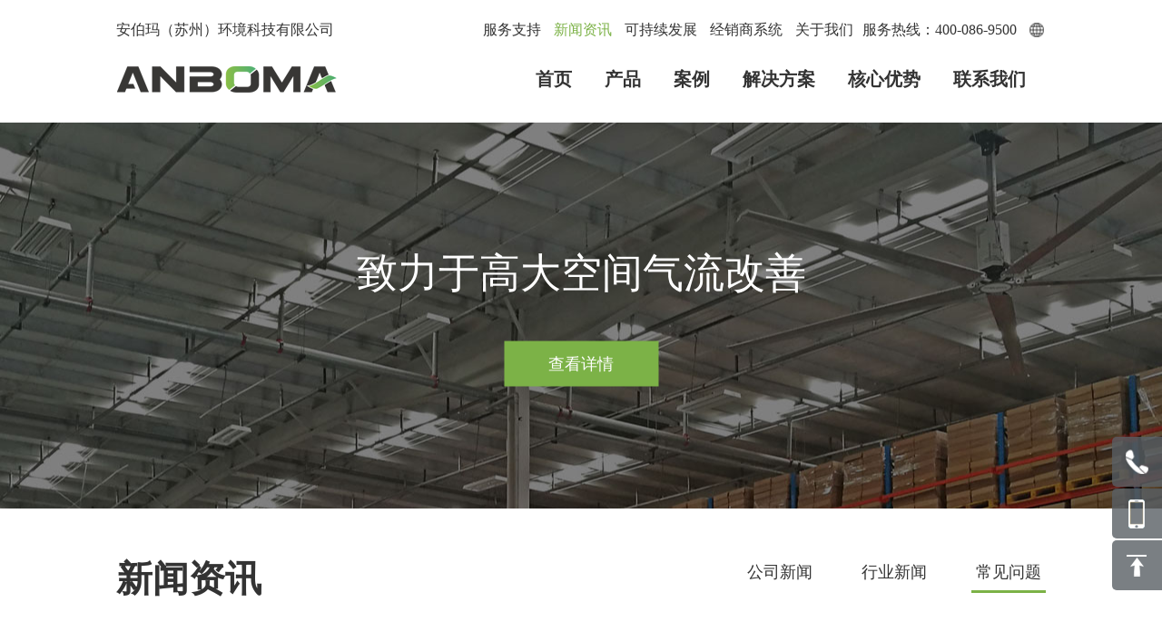

--- FILE ---
content_type: text/html
request_url: https://www.anboma.cn/news/297.html
body_size: 4524
content:
<!DOCTYPE html>
<html>
	<head>
		<meta charset="utf-8" />
		<title>冬天开工业风扇的好处？ - 常见问题 - 安伯玛环境科技</title>
		<meta name="renderer" content="webkit">
		<meta name="x5-fullscreen" content="true">
		<meta name="full-screen" content="yes">
		<meta http-equiv="X-UA-Compatible" content="IE=edge">
		<meta name="viewport" content="width=device-width, initial-scale=1">
		<meta name="keywords" content="大型工业吊扇,大型工业风扇,好处">
		<meta name="description" content="冬天使用工业吊扇的反转作用可以将供暖设备提供的暖气积聚并且返还地面，从而达到均衡环境温度的目的，减少了木碳或者煤炭的燃烧量">
		<link rel="stylesheet" type="text/css" href="//oss.anboma.cn/css/swiper.min.css"/>
		<link rel="stylesheet" type="text/css" href="//oss.anboma.cn/css/base.css"/>
		<link rel="stylesheet" type="text/css" href="//oss.anboma.cn/css/page.css"/>
	</head>
	<body>
		<div class="mHead">
			<div class="mLogo">
				<img src="//oss.anboma.cn/img/logo.png" >
			</div>
			<div class="mNavBtn close">
				<i></i>
				<i></i>
				<i></i>
			</div>
			<div class="clear"></div>
		</div>
		<div class="mNav" id="mNav">
			<div class="mNavBg"></div>
			<div class="mNavBox">
				<ul>
					<li>
						<div class="dt">
							<a href="/">首页</a>
						</div>
					</li>
					<li>
						<div class="dt">
							<a href="/product.html">产品</a>
						</div>
						<div class="dd">
									<a href="/product/mdfans.html">金马系列</a>		<a href="/product/bdfans.html">天鹤系列</a>		<a href="/product/mffans.html">金牛系列</a>		<a href="/product/bffans.html">天狮系列</a>
						</div>
					</li>
					<li>
						<div class="dt">
							<a href="/case.html">案例</a>
						</div>
					</li>
					<li>
						<div class="dt">
							<a href="/solution1.html">解决方案</a>
						</div>
					</li>
					<li>
						<div class="dt">
							<a href="/hvls.html">核心优势</a>
						</div>
					</li>
					<li>
						<div class="dt">
							<a href="/service.html">服务支持</a>
						</div>
					</li>
					<li>
						<div class="dt">
							<a href="/news/">新闻资讯</a>
						</div>
					</li>
					<li>
						<div class="dt">
							<a href="/sustainability.html">可持续发展</a>
						</div>
					</li>
					<li>
						<div class="dt">
							<a href="/partners.html">经销商系统</a>
						</div>
					</li>
					<li>
						<div class="dt">
							<a href="/about.html">关于我们</a>
						</div>
					</li>
					<li>
						<div class="dt">
							<a href="/contact.html">联系我们</a>
						</div>
					</li>
				</ul>
			</div>
		</div>
		<div id="header" class="header">
			<div class="header_top">
				<div class="wrap">
					<div class="header_top_l fl">安伯玛（苏州）环境科技有限公司</div>
					<div class="header_top_r fr">
						<div class="nav fl">
							<a href="/service.html">服务支持</a>
							<a href="/news/" class="on">新闻资讯</a>
							<a href="/sustainability.html">可持续发展</a>
							<a href="/partners.html">经销商系统</a>
							<a href="/about.html">关于我们</a>
						</div>
						<div class="tel fl">
							<span>服务热线：400-086-9500</span>&nbsp;&nbsp;
							<a href=""><img src="//oss.anboma.cn/img/earth.png" ></a>
						</div>
						<div class="clear"></div>
					</div>
					<div class="clear"></div>
				</div>
			</div>
			<div class="header_menu">
				<div class="wrap">
				<div class="fl logo">
					<a href="/"><img src="//oss.anboma.cn/img/logo.png" ></a>
				</div>
				<div class="fr menu">
					<ul>
						<li class="menuItem">
							<a class="menuItemLink" href="/">首页</a>
						</li>
						<li class="menuItem">
							<a class="menuItemLink" href="/product.html">产品</a>
						</li>

						<li class="menuItem">
							<a class="menuItemLink" href="/case.html">案例</a>
						</li>
						<li class="menuItem">
							<a class="menuItemLink" href="/solution1.html">解决方案</a>
						</li>
						<li class="menuItem">
							<a class="menuItemLink" href="/hvls.html">核心优势</a>
						</li>
						<li class="menuItem">
							<a class="menuItemLink class="on"" href="/contact.html">联系我们</a>
						</li>
					</ul>
				</div>
				<div class="clear"></div>
			    </div>
			</div>
		</div>
		<div class="bgPic" style="background-image: url(//oss.anboma.cn/img/page3.jpg);">
			<div class="bgPic-text">
				<div class="bgPic-text1">致力于高大空间气流改善</div>
				<div class="bgPic-text2"></div>
				<div class="bgPic-btn">
					<a href="">查看详情</a>
				</div>
			</div>
		</div>
		<div class="pageImg">
			<a href="">
				<img src="//oss.anboma.cn/img/mnews.jpg" >
			</a>
		</div>
		<div id="news" class="wrap">
			<div class="proD_a">
				<div class="fl title">
					新闻资讯
				</div>
				<div class="fr nav">
					<a href="/news.html">公司新闻</a>
					<a href="/hvls-fans.html">行业新闻</a>
					<a href="/faq.html" class="on">常见问题</a>
				</div>
				<div class="clear"></div>
			</div>
			<div class="newsD_a">
				<div class="newsD_a1">冬天开工业风扇的好处？</div>
				<div class="newsD_a2">发布时间：2019/12/2       浏览量：<script src="/hits.asp?id=297" type="text/javascript"></script></div>
			</div>
			<div class="newsD_b">
				&nbsp; &nbsp; &nbsp; 随着冬天的来临，许多的厂房应该也已经开启了供暖设备，但是由于热气上升冷气下降，这会导致供暖设备提供的暖气积聚到屋顶，给企业带来成本上的损耗，所以这个时候通过<strong><a href="https://www.anboma.cn/" target="_blank">工业吊扇</a></strong>的反转作用可以将供暖设备提供的暖气积聚并且返还地面，从而达到均衡环境温度的目的，减少了木碳或者煤炭的燃烧量。<br />
&nbsp; &nbsp; &nbsp; 其次使用供暖设备或是中央空凋需要紧关门窗，会导致空气流通不畅与空气干燥，这个时候也可以通过工业吊扇的反转作用调节空气的流动，从而全方位、多角度、无死角强化空气循环流通，消除温度分层。<br />
			</div>
			<div class="newsD_c">
				<a class="fl" href="/faq.html"><返回</a>
				<a href='306.html' class="fr">下一篇：为什么好的工业风扇都采用榫卯结构？</a>
				<a href='276.html' class="fr" >上一篇：工业大吊扇铝板清洗会影响质量吗？</a>
			</div>
		</div>
				<div class="foot">
			<div class="wrap">
				<div class="foot_a">
					<div class="fl foot_a1">
						<div class="foot_a1_a">
							<img src="//oss.anboma.cn/img/footLogo.png" >
						</div>
						<div class="foot_a1_b">
							<img src="//oss.anboma.cn/img/wx2.png" >
						</div>
						<div class="foot_a1_c">
							<img src="//oss.anboma.cn/img/tel.png" >
							<em>400-086-9500</em>
						</div>
					</div>
					<div class="fr foot_a2">
						<dl>
							<dt>安伯玛产品</dt>
							<dd>
										<a href="/product/mdfans.html">金马系列</a>		<a href="/product/bdfans.html">天鹤系列</a>		<a href="/product/mffans.html">金牛系列</a>		<a href="/product/bffans.html">天狮系列</a>		<a href="/product/bdlfans.html">白羊系列</a>		<a href="/product/bdtfans.html">巨蟹系列</a>
							</dd>
						</dl>
						<dl>
							<dt>解决方案</dt>
							<dd>
								<a href="/solution1.html" title="工厂车间工业大风扇解决方案">工厂解决方案</a>
								<a href="/solution2.html" title="物流仓库工业大吊扇解决方案">仓库解决方案</a>
								<a href="/solution3.html" title="商业建筑工业大型风扇解决方案">商业解决方案</a>
								<a href="/solution4.html" title="公共场所工业大型吊扇解决方案">畜牧解决方案</a>
								<a href="/solution5.html" title="户外场所节能工业风扇解决方案">户外解决方案</a>
							</dd>
						</dl>
						<dl>
							<dt>核心优势</dt>
							<dd>
								<a href="/hvls.html" title="大型节能吊扇的安全防护功能">安全防护</a>
								<a href="/hvls.html" title="工业超大风扇的均匀气流说明">均匀气流</a>
								<a href="/hvls.html" title="大型节能吊扇的环保节能">节能环保</a>
                                <a href="/hvls.html" title="大型工业吊扇四季使用介绍">全年使用</a>
							</dd>
						</dl>
						<dl>
							<dt>服务支持</dt>
							<dd>
														<a href="/service.html" title="安装服务">安装服务</a>						<a href="/service.html" title="拆机移机">拆机移机</a>						<a href="/service.html" title="维护保养">维护保养</a>						<a href="/service.html" title="故障维修">故障维修</a>						<a href="/service.html" title="产品升级">产品升级</a>						<a href="/service.html" title="客户培训">客户培训</a>
							</dd>
						</dl>
						<dl>
							<dt>新闻资讯</dt>
							<dd>
								<a href="/news.html">公司新闻</a>
								<a href="/hvls-fans.html">行业资讯</a>
								<a href="/faq.html">常见问题</a>
							</dd><br />
                            <dt><a href="/case.html">案例展示</a></dt>
							<dd>
								<a href="/gallery/" title="大型工业风扇项目图库">项目图库</a>
							</dd><br />
                            <dt><a href="/about.html" title="大型工业风扇厂家介绍">关于我们</a></dt>
						</dl>
					</div>
					<div class="clear">
						
					</div>
				</div>
				<div class="foot_b">
					<div class="fl">
						<a href="/sitemap.txt">sitemap</a>
					</div>
					<div class="fr">
                        <a href="/sustainability.html" title="工业风扇厂家的可持续发展">可持续发展</a>
                        <a href="/partners.html" title="大型工业吊扇厂家经销商代理商">经销商系统</a>
                        <a href="/contact.html" title="大型工业吊扇厂家联系方式">联系我们</a>
					</div>
					<div class="clear">
						
					</div>
				</div>
				<div class="foot_c">
					<div class="fl">
						版权所有&nbsp;&nbsp;安伯玛（苏州）环境科技有限公司 &copy; 2024
					</div>
					<div class="fr">
						<a rel="nofollow" href="http://beian.miit.gov.cn/" target="_blank">苏ICP备2020056083号</a>
                        <!--统计-->
<script charset="UTF-8" id="LA_COLLECT" src="//sdk.51.la/js-sdk-pro.min.js"></script>
<script>LA.init({id:"22LXC3pVVlJyzNwZ",ck:"22LXC3pVVlJyzNwZ"})</script>
                        <!-- 百度推送 --> 
                        <script>
                        (function(){
                            var bp = document.createElement('script');
                            var curProtocol = window.location.protocol.split(':')[0];
                            if (curProtocol === 'https') {
                                bp.src = 'https://zz.bdstatic.com/linksubmit/push.js';
                            }
                            else {
                                bp.src = 'http://push.zhanzhang.baidu.com/push.js';
                            }
                            var s = document.getElementsByTagName("script")[0];
                            s.parentNode.insertBefore(bp, s);
                        })();
                        </script>
						<!-- 在线客服 --> 
						<script>
var _hmt = _hmt || [];
(function() {
  var hm = document.createElement("script");
  hm.src = "https://hm.baidu.com/hm.js?476ce7196da222a18e038369a386aec6";
  var s = document.getElementsByTagName("script")[0]; 
  s.parentNode.insertBefore(hm, s);
})();
</script>
                    </div>
					<div class="clear"></div>
				</div>
			</div>
		</div>
		<div class="slideNav">
			<div class="sn_a bg1">400-086-9500</div>
			<div class="sn_a bg2">189-1305-9981</div>
			<div class="sn_b"></div>
		</div>
		<div class="mFootNav">
			<div>
				<a href="/index.html">
					<img class="img1" src="//oss.anboma.cn/img/fnav1.png">
					<img class="img2" src="//oss.anboma.cn/img/fnav1b.png">
					<p>首页</p>
				</a>
			</div>
			<div>
				<a href="/product.html">
					<img class="img1" src="//oss.anboma.cn/img/fnav2.png">
					<img class="img2" src="//oss.anboma.cn/img/fnav2b.png">
					<p>产品</p>
				</a>
			</div>
			<div>
				<a href="/case.html">
					<img class="img1" src="//oss.anboma.cn/img/fnav3.png">
					<img class="img2" src="//oss.anboma.cn/img/fnav3b.png">
					<p>案例</p>
				</a>
			</div>
			<div class="footTel">
				<a href="tel:4000869500">
					<img src="//oss.anboma.cn/img/fnavTel.png">
					<p>电话咨询</p>
				</a>
			</div>
		</div>
		
		<script src="//oss.anboma.cn/js/jquery1.9.min.js" type="text/javascript" charset="utf-8"></script>
		<script src="//oss.anboma.cn/js/jquery.SuperSlide.2.1.3.js" type="text/javascript" charset="utf-8"></script>
		<script src="//oss.anboma.cn/js/base.js" type="text/javascript" charset="utf-8"></script>
	</body>
</html>

--- FILE ---
content_type: text/css
request_url: https://oss.anboma.cn/css/base.css
body_size: 2304
content:
@charset "utf-8";
/* CSS Document */
*{ margin:0 auto; padding:0px; color: #333333;font-family: "Microsoft YaHei","微软雅黑"; font-style: normal; }
img {max-width:100%;border:0;margin:0;padding:0;}
ul,li,ol,h1,h2,h3,dl,dt,dd,form,p,span,b,u,s,i{list-style:none;margin:0;padding:0;text-decoration: none;}
a{text-decoration: none;transition: all 0.5s ease;}
a:hover{color: #7cb247;}
.fl{float: left;}
.fr{float: right;}
.wrap{width: 1440px;}
.clear{clear: both;}
.ellipsis{white-space: nowrap; 
	overflow: hidden;text-overflow:ellipsis;}
.ellipsis2{  text-overflow: -o-ellipsis-lastline;  overflow: hidden;  text-overflow: ellipsis;  display: -webkit-box;  -webkit-line-clamp: 2;  line-clamp: 2;  -webkit-box-orient: vertical;}
.mFootNav{display: none;position: fixed;left: 0;bottom: 0;width: 100%;background-color: #fff;box-shadow: 0 0 10px #999;}
.mFootNav div{float: left;width: 25%;padding-top: 5px;}
.mFootNav img{display: block;margin: 0 auto;width: 25px;height: 25px;}
.mFootNav .img2{display: none;}
.mFootNav .on .img1{display: none;}
.mFootNav .on .img2{display: block;}
.mFootNav .on p{color: #80b550;}
.mFootNav p{text-align: center;font-size: 14px;line-height: 25px;}
.mFootNav .footTel{background-color: #80b550;}
.mFootNav .footTel p{color: #fff;}
.pageImg{display: none;}
.pageImg img{width: 100%;}
.header{box-sizing: border-box;z-index: 100;background-color: #FFFFFF;transition: all 0.5s ease;}
.headerFix{position: fixed;left: 0;top: 0;width: 100%;box-shadow: 0 0 10px #cdcdcd;background:#333230;}
.headerFix .header_top{height: 0;padding-top: 0px;}

.header_top{height: 25px;overflow: hidden;padding-top: 20px;transition: all 0.5s ease;}
.header_top_l{font-size: 16px;line-height: 25px;}
.header_top_r .nav a{font-size: 16px;margin-right: 30px;line-height: 25px;}
.header_top_r .nav a.on{color: #7cb247;}
.header_top_r .nav a:hover{color: #7cb247;}

.header_top_r .tel span{display: inline-block;vertical-align: middle;font-size: 16px;line-height: 25px;}
.header_top_r .tel img{display: inline-block;vertical-align: middle;width: 20px;height: 20px;}
.header_menu{position: relative;padding: 20px 0px 20px 0px;}
.header_menu .logo img{width: 250px;}
.header_menu .menu ul{overflow: hidden;}
.header_menu .menu .menuItem{float: left;margin-left: 50px;padding-right:8px;}
.header_menu .menu .menuItem .menuItemLink{display: block;line-height: 45px;font-size: 20px;font-weight: bold;padding: 0 14px;border-bottom: solid 5px #FFFFFF;}
.header_menu .menu li .menuItemLink:hover{color: #7cb247;border-bottom: solid 5px #7cb247;}
.header_menu .menu .menuItem .menuItemLink1{display: block;line-height: 45px;font-size: 20px;font-weight: bold;padding: 0 14px;color: #7cb247;border-bottom: solid 5px #7cb247;}
.header_menu .menu li .menuItemLink1:hover{color: #7cb247;border-bottom: solid 5px #7cb247;}

.headerFix .header_menu .logo img {content: url("//oss.anboma.cn/img/footLogo.png");}
.headerFix .header_menu .menu .menuItem .menuItemLink{color:#fff;border-bottom: solid 5px #333230;}

.menu_hidden{display: none;position: absolute;left: 0;top: 70px;z-index: 100;width: 100%;border-top: solid 1px #c2c2c2;/*border-bottom: solid 1px #c2c2c2;*/
	box-shadow: 0 1px 0px #c2c2c2;background-color: #FFFFFF;}
.menu_hidden_show .menu_hidden .menuBox_con{transform: translateX(0);}
.menu_hidden .menuBox_con{/*transform: translateX(1500px);*/
	width: 1320px;box-sizing: border-box;padding: 50px;border-left: solid 1px #dfdfdf;transition: all 0.5s ease 0.2s;}
.menu_hidden .menuBox_con .item{display: none;}
.menu_hidden .menuBox_con .item:nth-child(1){display: block;}
.menuBox_con1_text1{font-size: 16px;margin-bottom: 30px;}
.menuBox_con1_text2{font-size: 16px;}
.menuBox_con1{width: 475px;}
.menuBox_con1_type{margin-bottom: 30px;}
.menuBox_con1_type .title{font-size: 26px;font-weight: bold;margin-bottom: 20px;}
.menuBox_con1_type .list{overflow: hidden;}
.menuBox_con1_type .list dl{float: left;width: 50%;box-sizing: border-box;border-left: solid 1px #2d2d2d;padding-left: 15px;margin-bottom: 30px;}
.menuBox_con1_type .list dt{font-size: 22px;}
.menuBox_con1_type .list dd{font-size: 22px;}
.menuBox_con1_scene .title{font-size: 26px;font-weight: bold;margin-bottom: 20px;}
.menuBox_con1_scene .list{overflow: hidden;}
.menuBox_con1_scene .list div{width: 30%;float: left;margin-bottom: 15px;}
.menuBox_con1_scene .list div span{display: block;font-size: 16px;width: 88px;line-height: 38px;text-align: center;border: solid 1px #0f080c;}
.menuBox_con2{overflow: hidden;}
.menuBox_con2:hover img{transform: scale(1.2);}
.menuBox_con2 img{width: 700px;height: 400px;transition: all 0.5s ease;}

.menu_hidden_show .menuBox_nav{opacity: 1;}
.menuBox_nav{width: 220px;box-sizing: border-box;padding: 50px 50px 50px 0;/*opacity: 0;*/
	transition: all 0.5s ease 0.2s;}
.menuBox_nav1 li a{display: block;font-size: 20px;line-height: 45px;font-weight: bold;text-align: left;}
.menuBox_nav1{padding-bottom: 20px;margin-bottom: 20px;border-bottom: solid 1px #c1c1c1;}
.menuBox_nav2 a{display: block;font-size: 16px;line-height: 35px;}
.foot{background-color: #333230;}
.foot .wrap{}
.foot_a{padding: 50px 0;border-bottom: solid 1px #565554;}
.foot_a1_a{margin-bottom: 20px;}
.foot_a1_b{margin-bottom: 20px;}
.foot_a1_c img{display: inline-block;vertical-align: baseline;}
.foot_a1_c span{display: inline-block;font-size: 16px;color: #FFFFFF;margin: 0 5px;}
.foot_a1_c em{display: inline-block;font-size: 26px;color: #FFFFFF;}
.foot_a2{overflow: hidden;}
.foot_a2 dl{float: left;width: 120px;margin-left: 100px;}
.foot_a2 dt{color: #FFFFFF;font-size: 18px;font-weight: bold;margin-bottom: 10px;}
.foot_a2 dt a{color: #fff;}
.foot_a2 dt a:hover{color: #7cb247;}
.foot_a2 dd a{display: block;color: #dad9d9;font-size: 14px;line-height: 30px;}
.foot_a2 dd a:hover{color: #7cb247;}
.foot_b{padding: 10px 0;border-bottom: solid 1px #565554;}
.frk{ padding:10px 0px;color: #c6c6c6;}

.foot_b a,.frk a{display: inline-block;line-height: 25px;font-size: 14px;color: #c6c6c6;}
.foot_b a:hover{color: #7cb247;}
.foot_b .fl a{margin-right: 10px;}
.foot_b .fr a{margin-left: 10px;}
.foot_c{padding: 20px 0;}
.foot_c a,.foot_c a:hover{color: #c6c6c6;}
.foot_c div{font-size: 14px;color: #c6c6c6;}
.foot_c div a{color: #c6c6c6;}
.mHead{position: relative;width: 100%;box-sizing: border-box;display: none;padding: 20px;}
.mHead .mLogo{overflow: hidden;}
.mHead .mLogo img{float: left;width: 40%;}
.mHead .mNavBtn{position: absolute;right: 20px;top: 50%;transform: translateY(-50%);}
.mHead .mNavBtn i{display: block;width: 50px;height: 3px;margin: 10px auto;}
.mHead .close i{background-color: #666666;}
.mHead .open i{background-color: #7cb247;}
.mNav{display: none;position: fixed;left: 0;top: 0;width: 100%;height: 100%;z-index: 300;}
.mNavBg{width: 100%;height: 100%;background-color: rgba(0,0,0,0.5);}
.mNavBox{box-sizing: border-box;padding: 25px 30px;position: absolute;left: -300px;top: 0;width: 250px;height: 100%;z-index: 100;background-color: #333230;box-shadow: 0 0 15px #333;}
.mNavBox li{margin-bottom: 15px;}
.mNavBox li .dt a{display: block;line-height: 25px;color: #ddd;font-size: 18px;font-weight: bold;}
.mNavBox li .dd{}
.mNavBox li .dd a{display: block;line-height: 25px;color: #999;font-size: 14px;}
.slideNav{position: fixed;right: 0;/*top: 65%;*/
	bottom: 70px;z-index: 100;}
.slideNav .sn_a{/*background-color: #595f65;*/
	background-color: rgba(89,95,101,0.8);

	line-height: 55px;width: 205px;color: #FFFFFF;font-size: 20px;padding-left: 55px;box-sizing: border-box;margin-bottom: 2px;border-radius: 5px 0 0 5px;background-position: left top;background-repeat: no-repeat;cursor: pointer;transform: translateX(150px);transition: all 0.5s ease;}
.slideNav .sn_a:hover{background-color: #7cb246;transform: translateX(0px);}
.slideNav .sn_a.bg1{background-image: url(//oss.anboma.cn/img/51.png);}
.slideNav .sn_a.bg2{background-image: url(//oss.anboma.cn/img/52.png);}
.slideNav .sn_b{/*background-color: #595f65;*/
	background-color: rgba(89,95,101,0.8);height: 55px;width: 205px;border-radius: 5px 0 0 5px;background-image: url(//oss.anboma.cn/img/53.png);background-position: left top;background-repeat: no-repeat;cursor: pointer;transform: translateX(150px);transition: all 0.5s ease;}
.slideNav .sn_b:hover{background-color: #7cb246;}
@media screen and (max-width: 1560px){
    .menu_hidden .menuBox_con{width: 820px;}
	.menu_hidden .menuBox_con .menuBox_con2{width: 50%;	padding-left:20px;	box-sizing: border-box;}
	.menu_hidden .menuBox_con .menuBox_con2 img{width: 100%;	height: auto;}
	.menu_hidden .menuBox_con .menuBox_con1{width: 50%;}}
@media screen and (max-width: 1440px) {
    .wrap{width: 1024px;}
	.header_menu .menu .menuItem{margin-left: 0;}
	.header_top_r .nav a{margin-right: 10px;}
	.header_top_r .tel span{line-height: 25px;}
	.menu_hidden .menuBox_nav{width: 200px;}
	.menu_hidden .menuBox_con{width: 820px;}
	.menu_hidden .menuBox_con .menuBox_con2{width: 50%;	padding-left:20px;	box-sizing: border-box;}
	.menu_hidden .menuBox_con .menuBox_con2 img{width: 100%;	height: auto;}
	.menu_hidden .menuBox_con .menuBox_con1{width: 50%;}
	.foot_a2 dl{margin-left: 20px;}}
@media screen and (max-width: 1024px) {.wrap{width: 768px;}
	.slideNav .sn_a{padding-left: 40px;	line-height: 40px;	transform: translateX(165px);	background-position:left center;	background-size: 40px 40px;}
	.slideNav .sn_b{height: 40px;	transform: translateX(165px);	background-position:left center;	background-size: 40px 40px;}
	.header{display: none;}
	.mHead{display: block;}
	.foot_a1{width: 100%;	margin-bottom: 30px;}
	.foot_a2{width: 100%;}
	.foot_a2 dl{margin: 0;	width: 20%;}
	.foot_c div{width: 100%;	line-height: 30px;}
	}
@media screen and (max-width: 768px){.wrap{width: 425px;}
	.foot{padding-bottom: 80px;}
	.mFootNav{display: block;}
	.slideNav .sn_a{display: none;}
	.bgPic{display: none;}
	.pageImg{display: block;}
	.mNavBox{padding: 20px 20px;}
	.mNavBox li .dt a{display: block;	color: #ddd;	font-size: 16px;	font-weight: bold;}
	.mNavBox li .dd{}
	.mNavBox li .dd a{display: block;	line-height: 25px;	color: #999;	font-size: 14px;}
	.foot_a2 dl{width: 100%;	margin-bottom: 10px;}
	.foot_a2 dt{font-size: 14px;	margin-bottom: 5px;}
	.foot_a2 dd a{display: inline-block;	font-size: 12px;	margin-right: 10px;}}
@media screen and (max-width: 425px){.wrap{width: 320px;}
	.mHead .mNavBtn i{display: block;	width: 35px;	height: 3px;	margin: 5px auto;}
	.mHead{padding: 15px 10px;}
	.foot_b a{font-size: 12px;}
	}
.honor{margin:30px auto; width:1436px;position:relative;}
.honor .title{font-size:30px; color:#333333;width:1400px;line-height:100px; margin-bottom:10px; margin-left:0px;}
.honor #pic_list_3{position:relative; height:540px;}
.honor .box{overflow:hidden;position:relative;width:1436px;height:429px;margin:0 auto;}
.honor ul{margin-bottom:37px;height:429px;overflow:hidden;width:9999px;}
.honor ul li{width:359px; height:429px;float:left;}
.honor ul li div{width:321px;height:429px;margin:0 19px; background:url(//oss.anboma.cn/img/honorbg.png) no-repeat 276px 18px #f5f5f5;overflow: hidden;}
.honor ul li img{display:block; margin-top:48px; margin-left:82px; margin-bottom:32px;}
.honor ul li span{display:block;text-align:center;margin:0 24px; border-top:1px solid #cccccc; color:#333333; font-size:16px; line-height:20px; padding-top:22px;}
.honor ul li font{display:block;text-align:center;color:#999999; font-size:16px;line-height:22px;}
.honor .prev{width:59px;height:59px;background:url(//oss.anboma.cn/img/left1.png) no-repeat center #fff;left:600px;cursor:pointer; position:absolute; bottom:0}
.honor .next{width:59px;height:59px;background:url(//oss.anboma.cn/img/right1.png) no-repeat center #fff;right:600px;cursor:pointer;position:absolute; bottom:0}
@media screen and (max-width:1500px) {.honor{margin:20px auto; width:1236px;}
	.honor .title{width:1200px;}
	.honor .box{width:1236px;}
	.honor ul li{width: 289px;background: url(//oss.anboma.cn/img/honorbg.png) no-repeat 250px 18px #f5f5f5;margin: 0 10px;}
	.honor .prev{left:520px;}
	.honor .next{right:520px;}}

--- FILE ---
content_type: text/css
request_url: https://oss.anboma.cn/css/page.css
body_size: 7564
content:
div{margin:0 auto;}
#map {background:url(//oss.anboma.cn/img/map.gif) no-repeat left top;width:552px;height:447px;overflow:hidden;}
#map H1 {display:block;font-size:15px;font-weight:normal;position:absolute}
#map a{transition:none;}
.mapl A:link,.mapl A:visited{padding-left:22px;display:block;background:url(//oss.anboma.cn/img/maph1.gif) no-repeat left 2px;}
.mapl A:hover,.mapl A:active{background:url(//oss.anboma.cn/img/maph1.gif) no-repeat left bottom;}
.mapr A:link,.mapr A:visited{padding-right:22px;display:block;background:url(//oss.anboma.cn/img/maph1.gif) no-repeat right 2px;}
.mapr A:hover,.mapr A:active{background:url(//oss.anboma.cn/img/maph1.gif) no-repeat right bottom;}


.swiper-button-next, .swiper-button-prev{color: #999;}
.proBgPic  .swiper-container2{display: none;}
.bgPic{position: relative;height: 425px;background-position: center center;background-repeat: no-repeat;}
.bgPic-text{position: absolute;left: 50%;top: 50%;transform: translate(-50%,-50%);text-align: center;}
.bgPic-text1{color: #FFFFFF;font-size: 45px;margin-bottom: 15px;}
.bgPic-text2{color: #FFFFFF;font-size: 22px;margin-bottom: 45px;}
.bgPic-btn a{display: inline-block;width: 170px;line-height: 50px;color: #FFFFFF;background-color: #7cb247;font-size: 18px;}
.bgPic-btn a:hover{background-color: #FFFFFF;color: #7cb247;}
 .proD_a{padding: 20px 0 50px 0;}
 .proD_a .title{font-size: 40px;font-weight: bold;}
 .proD_a .nav a{display: inline-block;padding: 0 5px;font-size: 18px;margin-left: 40px;line-height: 40px;}
 .proD_a .nav .on{border-bottom: solid 3px #7cb247;}
#product .proD_b{position: relative;text-align: center;margin-bottom: 40px;}
#product .proD_b1{font-size: 40px;font-weight: bold;margin-bottom: 10px;}
#product .proD_b2 i{display: block;width: 70px;height: 4px;background-color: #7cb247;margin: 0 auto;}
#product .proD_b3{position: absolute;right: 0;top:5px;width: 140px;text-align: center;background-color: #7cb247;cursor: pointer;}
#product .proD_b3:hover{background-color: #6A6A69;}
#product .proD_b3 img{display: inline-block;vertical-align: middle;}
#product .proD_b3 span{display: inline-block;font-size: 14px;color: #FFFFFF;line-height: 32px;}
#product .proD_c{font-size: 18px;line-height: 30px;margin-bottom: 20px;}
.proD_d{margin-bottom: 30px;}
.proD_e{margin-bottom: 30px;}
.proD_e_con_tab{width: 430px;}
.proD_e_con_tab li{width: 410px;border-left: solid 8px #7cb247;margin-bottom: 20px;padding-right: 12px;cursor: pointer;}
.proD_e_con_tab li span{display: block;width: 100%;background-color: #f5f5f5;line-height: 60px;font-size: 26px;text-indent: 60px;}
.proD_e_con_tab .on{border-left: solid 8px #333230;background-image: url(//oss.anboma.cn/img/6.png);background-position: right center;background-repeat: no-repeat;}
.proD_e_con_tab .on span{background-color: #7cb247;}
.proD_e_con_box{width: 950px;}
.proD_e_con_box .item{display: none;}
.proD_e_con_box .item .pic{overflow: hidden;width: 450px;height: 300px;}
.proD_e_con_box .item .pic img{width: 100%;height: 100%;transition: all 0.5s ease; }
.proD_e_con_box .item .pic img:hover{transform: scale(1.2);}
.proD_e_con_box .item .text{width: 480px;line-height: 25px;font-size: 18px;}
.proD_f{margin-bottom: 50px;}
.proD_f_con{line-height: 30px;font-size: 18px;}
.proD_f_con .tb{overflow-x: scroll;}
.page_title{padding: 20px 0 50px 0;font-size: 40px;font-weight: bold;}
.proD_title{font-size: 30px;margin-bottom: 20px;font-weight: bold;}
.proD_d_con{font-size: 18px;line-height: 30px;}
#case{padding-top: 30px;}
#case .list{overflow: hidden;}
#case .list ul{width: 120%;}
#case .list li{float: left;width: 690px;box-sizing: border-box;margin-right: 60px;border: solid 1px #d2d2d2;margin-bottom: 40px;}
#case .list li a{display: block;}
#case .list li .pic{overflow: hidden;}
#case .list li .pic img{width: 100%;height: 380px;transition: all 0.5s ease;}
#case .list li .text{position: relative;padding: 20px 30px 25px 30px;transition: all 0.5s ease;}
#case .list li .text1{font-size: 16px;margin-bottom: 5px;transition: all 0.5s ease;}
#case .list li .text2{font-size: 28px;margin-bottom: 10px;transition: all 0.5s ease;}
#case .list li .text3{margin-bottom: 10px;}
#case .list li .text3 i{display: block;width: 60px;height: 4px;background-color: #7cb247;transition: all 0.5s ease;}
#case .list li .text4 p{font-size: 16px;line-height: 25px;transition: all 0.5s ease;}
#case .list li .text5{position: absolute;right: 30px;bottom: 25px;width: 120px;line-height: 40px;border: solid 1px #2e2e2e;font-size: 16px;text-align: center;transition: all 0.5s ease;}
#case .list li:hover .pic img{transform: scale(1.2);}
#case .list li:hover .text{background-color: #7cb247;}
#case .list li:hover .text1{color: #eee;}
#case .list li:hover .text2{color: #eee;}
#case .list li:hover .text3 i{width:120px;background-color: #FFFFFF;}
#case .list li:hover .text4 p{color: #eee;}
#case .list li:hover .text5{border: solid 1px #eee;color: #EEEEEE;}
#case .detail_a{text-align: center;font-size: 30px;margin-bottom: 30px;}
#case .detail_b div{width: 47.5%;}
#case .detail_b div.fl{text-align: right;}
#case .detail_b div.fr{text-align: left;}
#case .detail_b span{display: inline-block;border: solid 1px #000;width: 350px;line-height: 40px;font-size: 16px;text-align: center;transition: all 0.5s ease; margin-bottom: 15px;}
#case .detail_b span:hover{background-color: #7cb247;color: #FFFFFF;border: solid 1px #7cb247;}
#case .detail_c{padding: 50px 0;}
#case .detail_c1{width: 47.5%;}
#case .textBox{margin-bottom: 40px;}
#case .textBox_title{font-size: 30px;font-weight: bold;margin-bottom: 30px;}
#case .textBox_con{font-size: 16px;line-height: 30px;}
#case .textBox_con *{font-size: 16px;line-height: 30px;}
#case .detail_c2{width: 47.5%;margin-top:80px;}
#case .detail_c2 img{width: 100%;}
#case .detail_c2_a{overflow: hidden;margin-bottom: 50px;}
#case .detail_c2_b{margin-bottom: 30px;}
#product{padding-top: 30px;}
#product .list li{border: solid 1px #c3c3c3;width: 100%;box-sizing: border-box;margin-bottom: 50px;}
#product .list li:hover{box-shadow: 0 0 10px #999999;}
#product .list li:hover .pic img{transform: scale(1.1);}
#product .list li a{display: block;padding: 25px 50px;}
#product .list li .pic{overflow: hidden;}
#product .list li .pic img{width: 600px;height: 400px;transition: all 0.5s ease;}
#product .list li .info{width: 690px;}
#product .list li .info_a{overflow: hidden;}
#product .list li .info_a dl{float: left;margin-bottom: 15px;}
#product .list li .info_a dt{font-size: 30px;font-weight: bold;margin-bottom: 10px;}
#product .list li .info_a dd{font-size: 20px;}
#product .list li .info_a span{float: right;border: solid 1px #000;width: 125px;text-align: center;line-height: 42px;font-size: 18px;transition: all 0.5s ease; }
#product .list li .info_a span:hover{background-color: #7CB247;color: #FFFFFF;border: solid 1px #7CB247;}
#product .list li .info_b{font-size: 16px;line-height: 25px;margin-bottom: 15px;}
#product .list li .info_c{overflow: hidden;margin-bottom: 20px;border-left: solid 1px #dadada;}
#product .list li .info_c dl{float: left;width: 25%;box-sizing: border-box;border: solid 1px #DADADA;border-left: none;text-align: center;padding: 10px 0;}
#product .list li .info_c dt{font-size: 14px;margin-bottom: 5px;}
#product .list li .info_c dd{font-size: 24px;color: #7cb247;}
#product .list li .info_d{overflow: hidden;}
#product .list li .info_d .ul{width: 120%;overflow: hidden;}
#product .list li .info_d .ul .li{float: left;width: 220px;height: 135px;margin-right: 15px;box-sizing: border-box;border: solid 1px #eeeeee;}
#product .list li .info_d .ul .li img{width: 100%;height: 100%;}
.proCase_title{margin-bottom: 25px;}
.proCase_title1{font-size: 30px;color: #FFFFFF;margin-bottom: 10px;}
.proCase_title2{font-size: 16px;color: #FFFFFF;}
.proCase{background-color: #333230;padding: 50px 0 70px 0;}
.proCase_list{overflow: hidden;}
.proCase_list img{display: block;}
.proCase_list ul{width: 120%;}
.proCase_list li{width: 420px;float: left;margin-right: 90px;}
.proCase_list li:hover .pic img{transform: scale(1.2);}
.proCase_list li:hover .info{background-color: #7cb247;}
.proCase_list li:hover .info-a i{background-color: #FFFFFF;}
.proCase_list li:hover .info-b p{color: #FFFFFF;}
.proCase_list li .info-b .p1{display: inline-block;   white-space: nowrap;  width: 100%;  overflow: hidden;   text-overflow:ellipsis;   height:30px; }
.proCase_list li:hover .info-c span{background-color: #FFFFFF;color: #7cb247;}
.proCase_list li a{display: block;}
.proCase_list li .pic{overflow: hidden;}
.proCase_list li .pic img{width: 100%;height: 230px;transition: all 0.5s ease;}
.proCase_list li .info{background-color: #FFFFFF;padding: 20px 30px 5px 30px;}
.proCase_list li .info-a{margin-bottom: 15px;}
.proCase_list li .info-a i{display: block;width: 50px;height: 4px;background-color: #7cb247;transition: all 0.5s ease;}
.proCase_list li .info-b{margin-bottom: 20px;}
.proCase_list li .info-b p{font-size: 16px;line-height: 30px;transition: all 0.5s ease;}
.proCase_list li .info-m{ margin-bottom:5px; line-height:30px; overflow: hidden;}
.proCase_list li .info-c{ padding-top:20px;}
.proCase_list li .info-c span{display: block;width: 80px;line-height: 37px;text-align: center;background-color: #7cb247;font-size: 16px;color: #FFFFFF;transition: all 0.5s ease;}
.contact{background-color: #7cb247;padding: 50px 0 45px 0;}
.contact .wrap{overflow: hidden;}
.contact .item{float: left;width: 33.33%;text-align: center;}
.contact .item img{margin: 0 auto;}
.contact .item .text p{font-size: 22px;line-height: 35px;}
.proBgPic{position: relative;width: 100%;overflow: hidden;}
.proBgPic .pic img{width: 100%;}
.proBgPic .text{position: absolute;left: 0;bottom: 20px;width: 100%;z-index: 50;text-align: center;}
.proBgPic .text dl{display: inline-block;padding: 0 35px;}
.proBgPic .text dt{display: inline-block;color: #7cb247;font-size: 34px;font-weight: bold;}
.proBgPic .text dd{display: inline-block;color: #000;font-size: 16px;}
.pro_down{display: none;position: fixed;left: 0;top: 0;width: 100%;height: 100%;z-index:1000;}
.pro_down .bg{width: 100%;height: 100%;background-color: rgba(0,0,0,0.5);}
.pro_down .content{position: absolute;left: 50%;top: 50%;transform: translate(-50%,-50%);background-color: #FFFFFF;padding: 50px;width: 700px;}
.pro_down .pro_down_close{position: absolute;right: 30px;top: 30px;width: 50px;height: 50px;background-image: url(//oss.anboma.cn/img/14.png);background-position: center center;background-repeat: no-repeat;cursor: pointer;}
.pro_down_a{font-size: 40px;font-weight: bold;margin-bottom: 15px;}
.pro_down_b{font-size: 20px;margin-bottom: 40px;}
.pro_down_c dl{overflow: hidden;margin-bottom: 25px;}
.pro_down_c dt{float: left;width: 100px;font-size: 16px;height: 45px;line-height: 45px;}
.pro_down_c dd{float: left;width: 600px;}
.pro_down_c dd input{width: 70%;border: solid 1px #000000;height: 45px;line-height: 45px;box-sizing: border-box;text-indent: 20px;font-size: 16px;}
.pro_down_c dd span{font-size: 20px;color: #fc0000;margin-left: 20px;}
.pro_down_c dd button{width: 185px;line-height: 45px;height: 45px;border: none;text-align: center;font-size: 20px;cursor: pointer;transition: all 0.5s ease;}
.pro_down_c dd .btn1{background-color: #7cb246;color: #333230;margin-right: 20px;}
.pro_down_c dd .btn1:hover{background-color: #333230;color: #fff;}
.pro_down_c dd .btn2{background-color: #333230;color: #fff;}
.pro_down_c dd .btn2:hover{background-color: #7cb246;color: #333230;}
.qs_a{padding-bottom: 60px;}
.qs_a li{border: solid 1px #c2c2c2;padding: 0 15px;margin-bottom: 20px;}
.qs_a1{font-size: 26px;line-height: 75px;background-image: url(//oss.anboma.cn/img/21.png);background-position: 98% center;background-repeat: no-repeat;cursor: pointer;}
.qs_a .on{background-image: url(//oss.anboma.cn/img/22.png)}
.qs_a2{display: none;font-size: 16px;line-height: 25px;padding: 20px 0;border-top: solid 1px #c2c2c2;}
.qs_b{border-top: solid 10px #333230;margin-bottom: 60px;}
.qs_b img{margin: 0 auto;}
.qs_c li{margin-bottom: 50px;border: solid 1px #c6c6c6;padding: 30px 0;}
.qs_c li:hover{box-shadow: 0 0 10px #CDCDCD;}
.qs_c li a{display: block;}
.qs_c li .text{width: 80%;padding-left: 40px;box-sizing: border-box;}
.qs_c li .text1{font-size: 30px;margin-bottom: 20px;}
.qs_c li .text2{font-size: 16px;line-height: 30px;}
.qs_c li .date{width: 20%;text-align: center;}
.qs_c li .date1{font-size: 60px;font-weight: bold;}
.qs_c li .date2{font-size: 16px;}
.sv_a{padding-top: 50px;text-align: center;margin-bottom: 70px;}
.sv_a1{font-size: 40px;margin-bottom: 30px;}
.sv_a2{width: 80%;min-width: 300px;font-size: 16px;line-height: 25px;margin-bottom: 50px;}
.sv_a3 dl{display: inline-block;overflow: hidden;margin: 0 40px;}
.sv_a3 dt{float: left;font-size: 60px;color: #7cb247;line-height: 60px;margin-right: 5px;}
.sv_a3 dd{float: left;font-size: 14px;padding-top: 40px;}
.sv_list{overflow: hidden;}
.sv_list ul{width: 120%;}
.sv_list li{float: left;margin-right: 60px;width: 440px;margin-bottom: 40px;}
.sv_list li:hover .pic img{transform: scale(1.2);}
.sv_list li:hover .info{background-color: #7cb247;}
.sv_list li:hover .info-c span{border: solid 1px #666;background-color: #666;color: #FFFFFF;}
.sv_list li .pic{overflow: hidden;width: 100%;height: 350px;}
.sv_list li .pic img{width: 100%;height: 100%;transition: all 0.5s ease; }
.sv_list li .info{padding: 25px 30px;transition: all 0.5s ease;}
.sv_list li .info-a{font-size: 28px;margin-bottom: 25px;}
.sv_list li .info-b{font-size: 16px;line-height: 25px;height: 75px;overflow: hidden;margin-bottom: 40px;}
.sv_list li .info-c span{display: block;border: solid 1px #898989;text-align: center;font-size: 14px;width: 200px;line-height: 50px;}
#aboutUs{padding-top: 30px;}
.au_a{margin-bottom: 50px;overflow: hidden;background-position: right 220px;background-repeat: no-repeat;background-image: url(//oss.anboma.cn/img/17.jpg)}
.au_a1 img{width: 100%;}
.au_a2_a{float: left;width: 650px;box-sizing: border-box;padding: 30px 0 30px 50px;}
.au_a2_a p{font-size: 16px;line-height: 30px;margin-bottom: 25px;}
.au_a2_a dl{margin-bottom: 10px;}
.au_a2_a dt{font-size: 16px;margin-bottom: 10px;color: #7cb247;}
.au_a2_a dd{font-size: 16px;line-height: 30px;}
.au_b{margin-bottom: 60px;}
.au_b_tab{position: relative;padding: 20px 0;margin-bottom: 50px;}
.au_b_tab1 i{display: block;width: 100%;height: 1px;background-color: #8a8a8a;}
.au_b_tab2{position: absolute;left: 0;top: 0;width: 100%;}
.au_b_tab2 .btn{position: absolute;top: 0;width: 40px;height: 40px;box-sizing: border-box;border-radius: 50%;border: solid 1px #909090;background-position: center center;background-repeat: no-repeat;background-color: #FFFFFF;transition: all 0.5s ease;cursor: pointer;z-index: 10;}
.au_b_tab2 .btn:hover{background-color: #7cb247;}
.au_b_tab2 .left{left: 0;background-image: url(//oss.anboma.cn/img/31.png);}
.au_b_tab2 .right{right: 0;background-image: url(//oss.anboma.cn/img/32.png);}

.au_b_tab2 .list dl{float: left;width: 20%;text-align: center;transform: translateY(-10px);}
.au_b_tab2 .list dt{font-size: 16px;line-height: 20px;}
.au_b_tab2 .list dd{height: 20px;}
.au_b_tab2 .list dd i{display: block;width: 20px;height: 20px;border: solid 1px #8c8c8c;border-radius: 50%;box-sizing: border-box;margin: 0 auto;background-color: #FFFFFF;}
.au_b_tab2 .list .on i{display: none;}
.au_b_tab2 .list .on dd{background-image: url(//oss.anboma.cn/img/25.png);background-position: center center;background-repeat: no-repeat;}
.au_b_list{overflow: hidden;}
.au_b_list ul{width: 1000%;}
.au_b_list li{float: left;width:440px;box-sizing: border-box;border: solid 1px #c2c2c2;margin-right: 60px;padding: 30px;transition: all 0.5s ease;}
.au_b_list li:hover{background-color: #eee;}
.au_b_list dt{font-size: 24px;margin-bottom: 20px;}
.au_b_list dd{font-size: 16px;margin-bottom: 20px;line-height: 25px;padding-left: 25px;background-image: url(//oss.anboma.cn/img/15.png);background-position: left top;background-repeat: no-repeat;}
.au_c{position: relative;height: 500px;margin-bottom: 60px;background-position: right bottom;background-repeat: no-repeat;background-image: url(//oss.anboma.cn/img/26.png)}
.au_c dl{width: 500px;position: absolute;left: 0;top: 70px;}
.au_c dt{font-size: 30px;margin-bottom: 30px;}
.au_c dd{font-size: 16px;line-height: 30px;}
.au_d{overflow: hidden;margin-bottom: 70px;}
.au_d ul{width: 120%;}
.au_d li{float: left;margin-right: 60px;width: 440px;box-sizing: border-box;padding: 25px 30px 50px 30px;border: solid 1px #c4c4c4;transition: all 0.5s ease;}
.au_d li:hover{background-color: #7cb247;}
.au_d li:hover dt{color: #FFFFFF;}
.au_d li:hover dd{color: #FFFFFF;}
.au_d dt{font-size: 30px;margin-bottom: 25px;text-align: center;}
.au_d dd{font-size: 16px;line-height: 30px;}
#superiority{padding-top: 30px;margin-bottom: 50px;}
.sp_a{overflow: hidden;margin-bottom: 50px;}
.sp_a ul{width: 120%;}
.sp_a li{float: left;margin-right: 80px;box-sizing: border-box;text-align: center;width: 300px;padding: 50px 0;border: solid 1px #d2d2d2;}
.sp_a .on{background-color: #80ba4c;border: solid 1px #80ba4c;}
.sp_a1{font-size: 24px;margin-bottom: 10px;}
.sp_a2{font-size: 30px;}
.sp_b .con{display: none;font-size: 16px;line-height: 30px;}
.sp_b .con img{ max-width:100%;}
.page{padding: 50px 0 70px 0;}
.page .pageLink{border: solid 1px #d2d2d2;}
.page .pageLink a{float: left;display: block;width: 70px;text-align: center;line-height: 50px;font-size: 16px;}
.page .pageLink a:hover{background-color: #7cb247;color: #FFFFFF;}
.page .pageLink span{float: left;display: block;width: 70px;text-align: center;line-height: 50px;font-size: 16px;background-color: #7cb247;color: #FFFFFF;}
.positions img{display: inline-block;}
.positions a{display: inline-block;font-size: 20px;}
.positions span{font-size: 20px;display: inline-block;}
#plan{padding-top: 30px;}
.plan_a{overflow: hidden;margin-bottom: 70px;}
.plan_a ul{width: 120%;}
.plan_a li{float: left;width: 240px;margin-right: 60px;box-sizing: border-box;border: solid 1px #D2D2D2;padding: 30px 0;}
.plan_a li .pic img{margin: 0 auto; text-align:center; display:block;}
.plan_a li .text{text-align: center;font-size: 20px;}
.plan_a .on{background-color: #7cb247;}
.plan_b{text-align: center;font-size: 40px;margin-bottom: 80px;}
.plan_c{margin-bottom: 70px;}
.plan_c1{width: 700px;overflow: hidden;}
.plan_c1 img{width: 100%;transition: all 0.5s ease;}
.plan_c1 img:hover{transform: scale(1.2);}
.plan_c2{width: 700px;}
.plan_c2_a{font-size: 30px;margin-bottom: 25px;}
.plan_c2_b{overflow: hidden;margin-bottom: 20px;}
.plan_c2_b span{display: block;float: left;font-size: 16px;line-height: 44px;padding: 0 30px;border: solid 1px #333230;margin: 0 15px 15px 0;}
.plan_c2_c{font-size: 16px;}
.plan_d{font-size: 16px;line-height: 30px;margin-bottom: 70px;}
.plan_e{margin-bottom: 60px;}
.plan_e1{font-size: 30px;margin-bottom: 20px;}
.plan_e2{font-size: 16px;line-height: 30px;}
.plan_f{margin-bottom: 70px;}
.plan_f1{font-size: 30px;margin-bottom: 40px;}
.plan_f2{position: relative;}
.plan_f2 img,.plan_f3 img{display: block;}
.plan_f2 .btn{position: absolute;top: 50%;transform: translateY(-50%);width: 70px;cursor: pointer;}
.plan_f2 .plan_f2_next{left: 0;}
.plan_f2 .plan_f2_prev{right: 0;}
.plan_f3 .plan_f3_next{left: 0;}
.plan_f3 .plan_f3_prev{right: 0;}
.plan_f2 .btn img{margin: 0 auto;}
.plan_f2 .swiper-container{width: 1300px;margin: 0 auto;}
.plan_f2 .swiper-slide img{width: 100%;}

.plan_f3{position: relative;}
.plan_f3 .btn{position: absolute;top: 50%;transform: translateY(-50%);width: 70px;cursor: pointer;}
.plan_f3 .btn img{margin: 0 auto;}
.plan_f3 .swiper-container2{width: 1300px;margin: 0 auto;overflow: hidden;}
.plan_f3 .swiper-slide .pic{width: 600px;}
.plan_f3 .swiper-slide img{width: 100%;}
.plan_f3 .swiper-slide .info{width: 650px;}
.plan_f3 .swiper-slide .info_a{font-size: 30px;margin-bottom: 15px;font-weight: bold;}
.plan_f3 .swiper-slide .info_b{font-size: 20px;margin-bottom: 15px;}
.plan_f3 .swiper-slide .info_c{font-size: 16px;line-height: 25px;margin-bottom: 20px;}
.plan_f3 .swiper-slide .info_d{overflow: hidden;margin-bottom: 35px;border-left: solid 1px #dadada;}
.plan_f3 .swiper-slide .info_d dl{float: left;width: 25%;border: solid 1px #dadada;border-left: none;box-sizing: border-box;padding: 10px 0;text-align: center;}
.plan_f3 .swiper-slide .info_d dt{font-size: 14px;margin-bottom: 5px;}
.plan_f3 .swiper-slide .info_d dd{font-size: 24px;color: #7cb247;}
.plan_f3 .swiper-slide .info_e span{display: block;border: solid 1px #2e2e2e;font-size: 18px;width: 126px;line-height: 45px;text-align: center;}
#dealer{padding-bottom: 95px;background-position: center top;background-repeat: no-repeat;background-image: url(//oss.anboma.cn/img/bg.jpg);}
.dealerWrap{width: 760px;}
.dealer_a{font-weight: bold;font-size: 40px;text-align: center;padding: 50px 0 30px;}
.dealer_b{width: 625px;box-sizing: border-box;background-color: #e4e4e4;padding: 70px 80px 35px 80px;margin-bottom: 90px;}
.dealer_b dl{overflow: hidden;background-color: #FFFFFF;margin-bottom: 30px;}
.dealer_b dt{float: left;width: 65px;padding: 10px 0;box-sizing: border-box;border-right: solid 1px #d2d2d2;}
.dealer_b dt img{margin: 0 auto;}
.dealer_b dd{overflow: hidden;}
.dealer_b dd span{display: block;float: left;width: 100px;font-size: 16px;line-height: 50px;text-align: right;}
.dealer_b dd input{width: 300px;border: none;height: 50px;line-height: 50px;font-size: 16px;color: #999999;}
.dealer_b button{width: 100%;height: 50px;line-height: 50px;font-size: 16px;background-color: #7cb247;border: none;margin-bottom: 20px;}
.dealer_b1{padding: 0 60px;}
.dealer_b1 span{font-size: 16px;}
.dealer_b1 a{font-size: 16px;}
.dealer_c dl{text-align: center;margin-bottom: 40px;}
.dealer_c dt{font-size: 30px;margin-bottom: 20px;}
.dealer_c dd{font-size: 16px;line-height: 25px;}
.dealer_c div{text-align: center;}
.dealer_c a{display: inline-block;background-color: #7cb247;font-size: 20px;margin: 0 30px;width: 190px;line-height: 50px;}
.dealer_c a:hover{background-color: #FFFFFF;}
#develop{padding-top: 30px;margin-bottom: 80px;}
.dv_a{overflow: hidden;}
.dv_a ul{width: 120%;}
.dv_a li{float: left;width: 690px;margin-right: 60px;margin-bottom: 40px;}
.dv_a li div{float: left;width: 360px;overflow: hidden;}
.dv_a li div img{width: 100%;transition: all 0.5s ease;}
.dv_a li div img:hover{transform: scale(1.2);}
.dv_a li dl{float: left;width: 330px;box-sizing: border-box;padding-left: 25px;}
.dv_a li dt{font-size: 30px;margin-bottom: 10px;padding-top: 15px;}
.dv_a li dd{font-size: 16px;}
.dv_b{font-size: 30px;margin-bottom: 35px;}
.dv_c{overflow: hidden;}
.dv_c ul{width: 120%;}
.dv_c li{float: left;width: 315px;box-sizing: border-box;margin-right: 60px;border: solid 1px #d2d2d2;padding: 40px 0 60px 40px;transition: all 0.5s ease;}
.dv_c li:hover{background-color: #7cb247;}
.dv_c li:hover .dv_c1{color: #FFFFFF;}
.dv_c li:hover .dv_c2{color: #FFFFFF;}
.dv_c li:hover .dv_c3{color: #FFFFFF;}
.dv_c1{font-size: 16px;margin-bottom: 15px;}
.dv_c2{font-size: 30px;margin-bottom: 10px;}
.dv_c3{font-size: 30px;color: #7cb247;}
.contact_title{font-size: 40px;font-weight: bold;margin-bottom: 30px;}
#contact{padding: 50px 0 70px 0;}
.msg{width: 700px;}
.msg_a{float: left;box-sizing: border-box;width: 680px;box-shadow: 0 0 10px #999;padding: 25px 70px 45px 70px;}
.msg_a1{font-size: 16px;margin-bottom: 30px;line-height: 25px;}
.msg_a dl{overflow: hidden;border: solid 1px #d2d2d2;background-color: #f5f5f5;margin-bottom: 15px;}
.msg_a dt{float: left;width: 120px;font-size: 16px;height: 50px;line-height: 50px;text-align: center;}
.msg_a dd{float: right;width: 400px;}
.msg_a dd input{border: none;width: 100%;line-height: 50px;height: 50px;background: none;font-size: 16px;color: #999999;}
.msg_a dd textarea{border: none;width: 100%;line-height: 30px;height: 150px;background: none;font-size: 16px;color: #999999;padding: 10px;box-sizing: border-box;}
.msg_a button{width: 100%;height: 50px;line-height: 50px;font-size: 20px;background-color: #7cb247;border: none;cursor: pointer;}
.ct{width: 700px;}
.ct_a1{font-size: 16px;}
.ct_a2{margin-bottom: 25px;}
.ct_a2 i{display: inline-block;width: 50px;height: 3px;background-color: #7cb247;}
.ct_a3{margin-bottom: 30px;}
.ct_a3 p{font-size: 16px;line-height: 45px;}
#news{padding-top: 30px;margin-bottom: 70px;}
/* #news table{border-collapse: collapse;border-radius:10px;border:1px #ccc solid!important;}
#news th,td{border:1px #ccc solid!important;padding:5px 10px;}
#news th{background-color:#f5f6f9 !important;font-weight:bold;} */

#news table {border-collapse: separate;border-spacing: 0;
	th {border-top: 1px solid #d9d9d9!important;border-left: 1px solid #d9d9d9!important;background: #f0f3f5!important;padding:5px 10px;
		&:first-of-type {border-top-left-radius: 8px;}
		&:last-of-type {border-top-right-radius: 8px;border-right: 1px solid #d9d9d9!important;}
		}

	td {border-top: 1px solid #d9d9d9!important;border-left: 1px solid #d9d9d9!important;padding:5px 10px;}
	tr {td:last-of-type {border-right: 1px solid #d9d9d9!important;}}

	tbody tr:last-of-type {
	td {border-bottom: 1px solid #d9d9d9!important;
		&:first-of-type {border-bottom-left-radius: 8px;}
		&:last-of-type {border-bottom-right-radius: 8px;}
		}
	}
}
.news_a{overflow: hidden;margin-bottom: 40px;}
.news_a ul{width: 120%;}
.news_a li{float: left;width: 440px;margin-right: 60px;background-color: #f2f2f2;}
.news_a li:hover .pic img{transform: scale(1.2);}
.news_a li:hover .info{background-color: #7cb247;}
.news_a li a{display: block;}
.news_a li .pic{overflow: hidden;}
.news_a li img{width: 100%;height: 270px;transition: all 0.5s ease;}
.news_a li .info{padding: 25px 30px 40px 30px;}
.news_a li .info_a{font-size: 14px;margin-bottom: 15px;}
.news_a li .info_b{font-size: 30px;margin-bottom: 15px;}
.news_a li .info_c{text-align: right;}
.news_a li .info_c span{display: inline-block;border: solid 1px #2e2e2e;width: 126px;line-height: 45px;text-align: center;font-size: 18px;}
.newsD_a{text-align: center;border-bottom: solid 1px #e3e3e3;padding-bottom: 20px;}
.newsD_a1{font-size: 30px;margin-bottom: 15px;}
.newsD_a2{font-size: 16px;color: #929191;}
.newsD_b{padding: 30px 42px 70px 42px;font-size: 18px;line-height: 30px;margin-bottom: 20px;border-bottom: solid 1px #e3e3e3;}
.newsD_s{padding: 0px 0 40px 0;font-size: 16px;line-height: 30px;margin-bottom: 20px;border-bottom: solid 1px #e3e3e3;}
.newsD_b p{ font-size:18px;}
.newsD_c{overflow: hidden;}
.newsD_c a{font-size: 16px;}
.newsD_c a:nth-child(2){margin-left: 160px;}

#Nav{height:40px;background:#179e4f;line-height:40px;}
#Nav .line{color: #fff;font-size:14px;}

#Item{overflow: hidden;margin:30px auto;}
#Item .fl{max-width:500px;text-align:center;}
#Item .fr{width:900px;}

#Item .fr h1{font-size:28px;padding:0 0 20px 0;border-bottom:2px solid #7fb650;}
#Item .Info{margin-top:20px;line-height:220%;font-size:16px;}
#Item .CanShu dl{display: grid;grid-gap:20px;grid-template-columns:80px auto;}
#Item .CanShu dd .num{color:#7cb247}
#Item .Pics{margin:30px 0 0 90px;}
#Item .Pics img{width:200px;min-width:100px;border:1px solid #ccc;}

#ItemBody .layui-tab{margin:0 auto 20px;background:#fff;}
#ItemBody .layui-tab-content{padding:20px 30px;}
#ItemBody .layui-tab-content ul {overflow:hidden;}
#ItemBody .layui-tab-content li {float:left;padding:10px;}
#ItemBody .layui-tab-content li img{height:150px;width:150px;}
#ItemBody .layui-tab-title li{font-size:16px!important;padding:0 50px!important;}
#ItemBody .layui-tab .layui-tab-title li {line-height: 50px;}
#ItemBody .layui-tab-title .layui-this:after {height: 51px;}
#ItemBody .layui-tab .layui-tab-title {height: 50px;}

#ItemBody{background: #f6f6f6;border-top: 1px solid #e6e6e6;padding:20px 0;overflow: hidden;}
#ItemBody .fl{width:300px;}
#ItemBody .fr{width:1120px;background:#fff;}
#ItemBody .Title{padding:20px 30px;font-size:20px;border-top:1px solid #7fb650;}
#ItemBody .Title span{color:#7fb650;margin-right:10px;}
#ItemBody .Info{border: 1px solid #e6e6e6;background:#fff;}
#ItemBody .Body{margin:0 30px;padding:20px 0;border-top: 1px solid #e6e6e6;line-height:220%;text-align:center;}
#ItemBody .fl .Body li{white-space: nowrap;overflow: hidden;text-overflow: ellipsis;text-align:left;}

@media screen and (max-width: 1440px){
	#case .list li .pic img{height: 280px;}
	.au_a2_a{background-color: #FFFFFF;	padding: 30px 50px 30px 50px;}
	.au_a{background-position: right 250px;}
	.au_b_list li {    float: left;    width: 500px;    box-sizing: border-box;    border: solid 1px #c2c2c2;    margin-right: 24px;    padding: 30px;    transition: all 0.5s ease;}
	.au_c dl{background-color: rgba(255,255,255,0.8);	padding: 30px;	box-shadow: 0 0 10px #DEDEDE;}
	.au_d li {    margin-right: 62px;    width: 300px;}
	#case .list li {    width: 500px;    margin-right: 24px;    margin-bottom: 40px;}
	.msg {    width: 500px;}
	.msg_a{width: 480px;	padding: 25px 20px 45px 20px;}
	.msg_a1{font-size: 14px;	margin-bottom: 20px;}
	.msg_a dd{width: 300px;}
	.msg_a dl{margin-bottom: 20px;}
	.msg_a dd textarea{height: 150px;}
	.ct {    width: 500px;}
	.dv_a ul{width: 100%;}
	.dv_a li{/*width: 50%;*/
		width: 40%;	margin-right: 10%;}
	.dv_a li div{width: 100%;}
	.dv_a li dl {    float: left;    /*width: 360px;*/
	    width: 100%;    box-sizing: border-box;    padding: 0 25px;}
	.dv_c li {    width: 250px;    margin-right: 8px;    padding: 30px 30px 30px 30px;}
	.newsD_b{padding: 30px 20px 70px 20px;}
	.news_a li {    width: 300px;    margin-right: 62px;}
	.news_a li img{height: 180px;}
	.news_a li .info_b{font-size: 20px;}
	.news_a li .info_c span {    line-height: 35px;    font-size: 14px;}
	.plan_a li{width: 200px;	margin-right: 6px;}
	.plan_c1{width: 500px;}
	.plan_c2{width: 500px;}
	.plan_c2_a{font-size: 20px;}
	.plan_c2_b span {    font-size: 14px;    line-height: 30px;    padding: 0 10px;    border: solid 1px #333230;    margin: 0 10px 10px 0;}
	.plan_c2_a{margin-bottom: 15px;}
	.plan_f2 .swiper-container{width: 900px;}
	.plan_f3 .swiper-container2{width: 900px;}
	.plan_f3 .swiper-slide .pic {    width: 380px;}
	.plan_f3 .swiper-slide .info{width: 500px;}
	.plan_f3 .swiper-slide .info_a {    font-size: 20px;    margin-bottom: 10px;}
	.plan_f3 .swiper-slide .info_b {    font-size: 14px;    margin-bottom: 10px;}
	.plan_f3 .swiper-slide .info_c{/*font-size: 12px;*/
		margin-bottom: 10px;}
	.plan_f3 .swiper-slide .info_d dd{font-size: 14px;}
	.plan_f3 .swiper-slide .info_d{margin-bottom: 15px;}
	.plan_f3 .swiper-slide .info_e span{font-size: 14px;	line-height: 35px;}
	.proCase_list li{width: 300px;	margin-right: 62px;}
	.proCase_list li .pic img{height: 180px;}
	#product .list li a {    padding: 25px;}
	#product .list li .pic img{width: 350px;	height: 220px;}
	#product .list li .info{width: 600px;}
	#product .list li .info_d .ul .li{width: 190px;	    height: 100px;}
	#product .list li .info_a dt{font-size: 20px;}
	#product .list li .info_a dd{font-size: 14px;}
	#product .list li .info_a span{line-height: 30px;	font-size: 14px;}
	#product .list li .info_b{/*font-size: 14px;*/}
	#product .list li .info_c dd{font-size: 14px;}
	.proD_e_con_tab {    width: 230px;}
	.proD_e_con_tab li{width: 210px;}
	.proD_e_con_tab li span{font-size: 20px;}
	.proD_e_con_box{width: 780px;	padding-top:40px;}
	.proD_e_con_box .item .pic{width: 350px;	height: 200px;}
	.proD_e_con_box .item .text{width: 400px;	font-size:18px;	line-height:220%;}
	.sv_list li{margin-right: 72px;}
	.sp_a li{width: 250px;	margin-right: 8px;}

#Item .fl {width: 400px;}
#Item .fr{max-width:600px;}
#Item .Info{line-height:200%;font-size:14px;}
#ItemBody .fr{width:704px;}}

@media screen and (max-width: 1024px) {
	.proCase_list li .info-b .p1{  font-size: 14px;}
	.proCase_list li .info-b p{font-size: 14px;}
	.proCase_list li .info-c span{font-size: 14px;}
	.proBgPic .text dt{font-size: 24px;}
	.bgPic-text1{font-size: 20px;}
	.bgPic-text2{font-size: 16px;}
	.bgPic-btn a {width: 155px;	line-height: 40px;	font-size: 14px;}
	.bgPic{height: 325px;}
	.page_title{font-size: 30px;}
	.au_a {    background-position: right 50px;}
	.au_b_list li{width: 370px;	margin-right: 24px;}
	.au_c dl{width: 400px;}
	.au_d li{width: 220px;	margin-right: 54px;	padding: 25px 20px 25px 20px;}
	#case .list li{width: 370px;	margin-right: 28px;}
	#case .list li .pic img{height: 202px;}
	#case .detail_b span{width: 100%;	margin: 0;	margin-bottom: 20px;	font-size: 14px;}
	#case .textBox_title{font-size: 20px;	margin-bottom: 20px;}
	#case .textBox_con{font-size: 14px;}
	.contact .item .text p{font-size: 18px;}
	.msg{width: 100%;/*	margin-bottom: 50px;*/}
	.ct{width: 100%;}
	.dv_a ul{width: 100%;}
	.dv_c li{width: 380px;	margin-right: 8px;	margin-bottom: 8px;}
	.news_a li {    width: 250px;    margin-right: 9px;}
	.news_a li .info_b{font-size: 16px;}
	.news_a li .info_c span {    line-height: 30px;    font-size: 12px;	width: 100px;}
	.qs_c li .text1{font-size: 20px;}
	.qs_c li .text2{font-size: 14px;}
	.newsD_c a:nth-child(1){display: none;}
	.newsD_c a:nth-child(2){width: 100%;	margin: 0;	line-height: 30px;}
	.newsD_c a:nth-child(3){width: 100%;	line-height: 30px;}
	.proD_a .title{font-size: 30px;}
	.plan_a ul{width: 100%;}
	.plan_a li{width: 20%;	margin: 0;	border: none;}
	.plan_a .on{background: none;}
	.plan_a .on .text{color: #7cb247;}
	.plan_b {    text-align: center;    font-size: 30px;    margin-bottom: 40px;}
	.plan_c1 {    width: 340px;}
	.plan_c2 {    width: 400px;}
	.plan_c2_b span {    font-size: 12px;    line-height: 25px;    padding: 0 5px;    border: solid 1px #333230;    margin: 0 5px 5px 0;}
	.plan_c2_a {    margin-bottom: 10px;}
	.plan_f2 .swiper-container{width: 600px;}
	.plan_f3 .swiper-container2{width: 600px;}
	.plan_f3 .swiper-slide .pic{width: 280px;}
	.plan_f3 .swiper-slide .info{width: 300px;}
	.plan_f3 .swiper-slide .info_d dt{font-size: 12px;}
	.plan_f3 .swiper-slide .info_d dd{font-size: 12px;}
	.plan_f3 .swiper-slide .info_c{line-height: 20px;}
	.proCase_list li{width: 250px;	margin-right: 9px;}
	.proCase_list li .pic img{height: 180px;}
	.proCase_list li .info {    padding: 10px 10px 10px 10px;}
	#product .list li a{padding: 5px;}
	#product .list li .info {    width: 380px;}
	#product .list li .info_d{display: none;}
	#product .proD_b1{font-size: 30px;}
	.proD_e_con_tab {    width: 180px;}
	.proD_e_con_tab li {    width: 160px;}
	.proD_e_con_tab li span{text-indent: 30px;	font-size: 16px;}
	.proD_e_con_box {    width: 560px;}
	.proD_e_con_box .item .pic {    width: 250px;    height: 160px;}
	.proD_e_con_box .item .text {    width: 290px;}
	.qs_a1{font-size: 20px;	    line-height: 55px;}
	.sv_list li{width: 380px;	margin-right: 8px;}
	.sv_list li .pic{height: 300px;}
	.sp_a li{width: 180px;	margin-right: 16px;}
	.sp_a2 {    font-size: 20px;}
	.pro_down .content{width: 768px;	box-sizing: border-box;}
	.pro_down_c dd{width: 500px;}
	#Item .fl {width: 300px;}
#Item .fr{max-width:440px;}
#ItemBody .fl{display:none;}
#ItemBody .fr{width:100%;}
	}
@media screen and (max-width: 768px) {
	#map {transform-origin: left center;transform: scale(0.75);}
    .proBgPic .text{bottom: 5px;}
	.proBgPic .text dl{float: left;	width: 25%;	padding: 0;}
	.proBgPic .text dt{font-size: 14px;}
	.proBgPic .text dd{font-size: 12px;}
	.bgPic-text{width: 100%;}
	.au_a1 img{display: none;}
	.au_a2_a{width: 100%;	padding: 0;}
	.au_b_tab2 .list dt{font-size: 12px;}
	.au_b_tab2 .left{top: -60px;}
	.au_b_tab2 .right{top: -60px;	left: 50px;	right: unset;}
	.au_a{margin-bottom: 100px;}
	.au_b_list li{width: 200px;	margin-right: 25px;	padding: 10px;}
	.au_b_list dd{font-size: 12px;	margin-bottom: 10px;}
	.au_b_list dt{font-size: 16px;	margin-bottom: 10px;}
	.au_c{background-size: contain;	height: 300px;}
	.au_c dl{width: 100%;	padding: 10px;	box-sizing: border-box;	top: 0;}
	.au_c dt{font-size: 16px;	margin-bottom: 10px;}
	.au_c dd{font-size: 12px;	line-height: 25px;}
	.au_d ul{width: 100%;}
	.au_d li{width: 100%;	padding: 10px;	margin-bottom: 10px;}
	.au_d dt{font-size: 20px;	margin-bottom: 10px;}
	.au_d dd{font-size: 14px;}
	#case .list li{width: 205px;	margin-right: 15px;	margin-bottom: 10px;}
	#case .list li .pic img{height: 111px;}
	#case .list li .text{padding: 10px;}
	#case .list li .text1{font-size: 12px;}
	#case .list li .text2{font-size: 16px;}
	#case .list li .text4 p{font-size: 12px;	line-height: 20px;}
	#case .list li .text5{display: none;}
	.page .pageLink a{width: 40px;	line-height: 30px;	font-size: 10px;}
	.page .pageLink span{width: 40px;	font-size: 10px;	line-height: 30px;}
	.page_title{padding: 0 0 20px 0;}
	#case .detail_b span{width: 100%;	margin-bottom: 10px;	font-size: 12px;}
	#case .detail_b div{margin-bottom: 0px;	font-size: 12px;}
	#case .detail_c1{width: 100%;}
	#case .detail_c2{width: 100%;}
	.contact .item img{width: 40px;	height: 40px;}
	.contact .item .text p{font-size: 12px;	line-height: 25px;}
	.contact{padding: 20px 0;}
	.msg_a{width: 100%;	padding: 15px 15px;}
	.msg_a dd{width: 250px;}
	.msg_a dd textarea {    height: 100px;}
	.dealerWrap{width: 425px;}
	.dealer_b{width: 100%;	padding: 20px;}
	.dealer_b dd input{width: 200px;}
	.dealer_c dd{font-size: 12px;}
	.dealer_c a{width: 150px;	font-size: 16px;}
	.dv_a li{padding: 10px;	box-sizing: border-box;}
	.dv_a li div{width: 100%;}
	.dv_a li dl{width: 100%;	padding: 0;}
	.dv_a li dt{font-size: 16px;}
	.dv_a li dd{font-size: 12px;	line-height: 20px;}
	.dv_c li{width: 205px;	padding: 10px;	margin-right: 15px;}
	.dv_c1{font-size: 10px;}
	.proD_a .title{width: 100%;	margin-bottom: 20px;}
	.proD_a .nav{width: 100%;}
	.proD_a .nav a{margin-left: 0;	font-size: 14px;	margin-right: 20px;}
	.proD_a{margin-bottom: 30px;	padding-bottom: 0;}
	.news_a li{width: 205px;	margin-right: 15px;	margin-bottom: 15px;}
	.news_a li img{height: 130px;}
	.news_a li .info{padding: 10px;}
	.news_a li .info_c{display: none;}
	.qs_c li{margin-bottom: 20px;}
	.qs_c li .text{padding-left: 20px;}
	.qs_c li .text1{font-size: 16px;	margin-bottom: 10px;}
	.qs_c li .text2 {font-size: 12px;	line-height: 25px;}
	.qs_c li .date1{font-size: 30px;}
	.qs_c li .date2{font-size: 16px;}
	.newsD_a1{font-size: 20px;}
	.newsD_a2{font-size: 14px;}
	.plan_a li .pic img{width: 40px;}
	.plan_a li .text{font-size: 16px;	font-weight: bold;}
	.plan_a{margin-bottom: 20px;}
	.plan_b{font-size: 20px;	margin-bottom: 20px;}
	.plan_c1{width: 100%;	margin-bottom: 20px;}
	.plan_c2{width: 100%;}
	.plan_c2_c{font-size: 14px;}
	.plan_f2 .swiper-container{width: 300px;}
	.plan_e1{font-size: 20px;}
	.plan_f1{font-size: 20px;}
	.plan_f3 .swiper-container2{width: 300px;}
	.plan_f3 .swiper-slide .pic{width: 100%;}
	.plan_f3 .swiper-slide .info_e span{display: none;}
	.plan_f2 .btn{width: 35px;}
	.plan_f3 .btn{width: 35px;}
	.positions{width: 100%;}
	.positions a{font-size: 14px;}
	.positions span{font-size: 14px;}
	#product .list li .pic img{width: 100%;	height: 250px;}
	#product .list li .info{width: 100%;}
	#product .list li a{padding: 10px;}
	#product .list li{margin-bottom: 30px;}
	.proD_a .nav a{font-size: 12px;	margin-right: 10px;	line-height: 30px;}
	.proD_a .title{font-size: 20px;}
	#product .proD_b1{font-size: 20px;}
	#product .proD_b{padding-bottom: 30px;}
	#product .proD_b3{top: 50px;	right: 50%;	transform: translateX(50%);}
	#product .proD_c{font-size: 16px;}
	.proD_title{font-size: 20px;}
	.proD_d_con{font-size: 16px;}
	.proD_e_con_tab li{float: left;	width: 25%;	padding: 0;	margin: 0;	border: none;}
	.proD_e_con_tab{width: 100%;	margin-bottom: 20px;}
	.proD_e_con_tab ul{width: 100%;}
	.proD_e_con_tab .on{float: left;	width: 25%;	padding: 0;	margin: 0;	border: none;}
	.proD_e_con_tab li span{text-indent: unset;	text-align: center;}
	.proD_e_con_box{width: 100%;}
	.proD_e_con_box .item .pic{width: 200px;	height: 180px;}
	.proD_e_con_box .item .text{width: 210px;	font-size: 14px;}
	.proCase_list li .info{padding: 20px 30px 10px 30px;}
	.proCase_list li .info-a{margin-bottom: 15px;}
	.proCase_list li .info-a i{display: block;	width: 50px;	height: 4px;	background-color: #7cb247;	transition: all 0.5s ease;}
	.proCase_list li .info-b{margin-bottom: 20px;}
	.proCase_list li .info-b p{font-size: 16px;	line-height: 30px;	transition: all 0.5s ease;}
	.proCase_list li .info-m{ margin-bottom:5px; line-height:30px;}
	.proCase_list li .info-c{ padding-top:20px;}
	.proCase_list li .info-c span{display: block;	width: 80px;	line-height: 37px;	text-align: center;	background-color: #7cb247;	font-size: 16px;	color: #FFFFFF;	transition: all 0.5s ease;}
	.proCase_list ul{width: 100%;}
	.proCase_list li{width: 100%;	margin-bottom: 20px;}
	.proCase_list li .info-c span{/*display: none;*/}
	.proCase_list li .pic img{height: auto;}
	.pro_down .content{width: 425px;}
	.proD_f_con{font-size: 14px;}
	.pro_down_a{font-size: 30px;}
	.pro_down_b{font-size: 16px;	margin-bottom: 20px;}
	.pro_down .content{padding: 20px;}
	.pro_down .pro_down_close{width: 30px;	height: 30px;	background-size: cover;	right: 10px;	top: 10px;}
	.pro_down_c dl{margin-bottom: 10px;}
	.pro_down_c dd{width: 280px;}
	.pro_down_c dd button{width: 200px;	margin-bottom: 10px;}
	.qs_a1{padding-right: 20%;	font-size: 16px;}
	.qs_a2{font-size: 14px;}
	.qs_b img{width: 80%;}
	.sv_a1{font-size: 24px;}
	.sv_a2{width: 100%;}
	.sv_a3{overflow: hidden;}
	.sv_a3 dl{float: left;	width: 33%;	margin: 0;}
	.sv_a3 dt{width: 100%;	margin-bottom: 10px;}
	.sv_a3 dd{width: 100%;	padding: 0;}
	.sv_list li{width: 205px;	margin-right: 15px;	margin-bottom: 20px;}
	.sv_list li .pic{height: 150px;}
	.sv_list li .info{padding: 10px;}
	.sv_list li .info-a{font-size: 20px;	margin-bottom: 10px;}
	.sv_list li .info-b{font-size: 14px;}
	.sv_list li .info-c span{display: none;}
	.sp_a ul{width: 100%;}
	.sp_a li{width: 25%;	margin: 0;}
	.sp_a li:nth-child(2){border-left: none;}
	.sp_a li:nth-child(3){border-left: none;}
	.sp_a li:nth-child(4){border-left: none;}
	.sp_a1{font-size: 16px;}
	.sp_a2{font-size: 12px;}
	.sp_b .con{font-size: 14px;}
	#Item .fl {width: 100%;}
#Item .fr{width:auto;padding:20px 20px 0;}
#Item .fr h1{font-size:22px;}
#Item .Pics{margin:20px 0 0 0;}
#Item .Pics img{width:120px;}
#ItemBody .layui-tab-content li img{height:100px;width:100px;}
#ItemBody .layui-tab-title li{padding:0 10px!important;}
}
@media screen and (max-width: 425px){
	#map {transform-origin: left center;transform: scale(0.6);}
	.swiper-button-next, .swiper-button-prev{transform: scale(0.5);}
	#case .list li .pic img{height: 175px;}
	.proBgPic .text{bottom: 5px;}
	.proBgPic  .swiper-container1{display: none;}
	.proBgPic  .swiper-container2{display: block;}
	.proBgPic .text dt{font-size: 12px;}
	.proBgPic .text dd{font-size: 10px;}
	#case .detail_b div{width: 100%;}
	.bgPic-text1{font-size: 14px;}
	.bgPic-text2 {font-size: 12px;}
	.au_b_list li{width: 320px;	margin: 0;}
	#case .list ul{width: 100%;}
	#case .list li{width: 100%;	margin-right: 0;}
	.page .pageLink:nth-child(2){display: none;}
	#case .detail_a{font-size: 20px;}
	.msg_a dt{width: 80px;}
	.msg_a dd { width: 200px;}
	.msg_a button{font-size: 16px;}
	.dealerWrap{width: 320px;}
	.dealer_a{font-size: 30px;}
	.dealer_b dd span{display: none;}
	.dealer_c a{width: 120px;	margin: 0 10px;}
	.dv_c li {    width: 155px;    margin-right: 10px;}
	.dv_c2{font-size: 20px;}
	.dv_c3 {    font-size: 20px;    color: #7cb247;}
	.news_a ul{width: 100%;}
	.news_a li{width: 100%;	margin-right: 0;}
	.news_a li img{height: 200px;}
	.qs_c li .text {    padding-left: 10px;}
	.qs_c li .text1{margin-bottom: 5px;}
	.qs_c li .date1{font-size: 20px;}
	.qs_c li .date2{font-size: 12px;}
	.qs_c li .text2{line-height: 20px;}
	.qs_c li .date{padding-top: 15px;}
	.plan_f2 .swiper-container {    width: 250px;}
	.plan_f3 .swiper-container2 {    width: 250px;}
	.plan_f3 .swiper-slide .info{width: 250px}
	.pro_down .content{width: 320px;}
	.pro_down_a {    font-size: 20px;}
	.pro_down_b {    font-size: 14px;    margin-bottom: 20px;}
	.pro_down_c dt{width: 90px;	font-size: 14px;}
	.pro_down_c dd {    width: 180px;}
	.pro_down_c dd button {    width: 130px;	margin-right: 0;	font-size: 16px;}
	.proD_a .nav a{margin-bottom: 10px;}
	.proD_e_con_box .item .pic {    width: 100%;    height: 200px;	margin-bottom: 10px;}
	.proD_e_con_box .item .text{width: 100%;}
	.sv_list ul{width: 100%;}
	.sv_list li{width: 100%;	margin-right: 0;}
	.sv_list li .pic{height: 200px;}
	.sp_a li{width: 50%;}
	.sp_a li:nth-child(1){border-bottom: none;}
	.sp_a li:nth-child(2){border-bottom: none;}
	.sp_a li:nth-child(3){border-left: solid 1px #d2d2d2;}
.proCase_list li .info{padding: 20px 30px 10px 30px;}
.proCase_list li .info-a{margin-bottom: 15px;}
.proCase_list li .info-a i{display: block;width: 50px;height: 4px;background-color: #7cb247;transition: all 0.5s ease;}
.proCase_list li .info-b{margin-bottom: 20px;}
.proCase_list li .info-b p{font-size: 16px;line-height: 30px;transition: all 0.5s ease;}
.proCase_list li .info-m{ margin-bottom:5px;line-height:30px;}
.proCase_list li .info-c{ padding-top:20px;}
.proCase_list li .info-c span{display: block;width: 80px;line-height: 37px;text-align: center;background-color: #7cb247;font-size: 16px;color: #FFFFFF;transition: all 0.5s ease;}
#Item .fr{width:auto;padding:20px 0 0;}
}

@media screen and (max-width: 390px){
#map {transform-origin: left center;transform: scale(0.55);}
}

--- FILE ---
content_type: application/javascript
request_url: https://oss.anboma.cn/js/base.js
body_size: 25
content:
window.onscroll = function() {scrollFunction()};
 function scrollFunction() {
	 if (document.body.scrollTop > 0 || document.documentElement.scrollTop > 0) {
		 document.getElementById("header").classList.add("headerFix");
	 } else {
		 document.getElementById("header").classList.remove("headerFix");
	 }
 }
 $("div.sn_a.bg2").text("181-1811-4832");
 $('.mNavBg').click(function(){
	  $('.mNavBtn').removeClass('open').addClass('close');
	 $('.mNav').hide();
	 $('.mNavBox').animate({'left':'-320'});
 })
 
 $('.mNavBtn').click(function(){
 	 $(this).removeClass('close').addClass('open');
 	 $('.mNav').show();
 	 $('.mNavBox').animate({'left':'0'});
 })
 
 document.getElementById("mNav").addEventListener('touchmove', e => {
												  e.preventDefault()
												}, false)
										
 
 $('.slideNav .sn_b').click(function(){
	  $('html , body').animate({scrollTop: 0},'slow');
 })

 jQuery(".menu").slide({ type:"menu", titCell:".menuItem", targetCell:".menu_hidden",effect:"slideDown",delayTime:300,triggerTime:0,returnDefault:true});
 
 /*$('.menu .menuItem').mouseenter(function(){
	 $(this).find('.menu_hidden').slideDown();
	 $(this).addClass('menu_hidden_show');
 })
 $('.menu .menuItem').mouseleave(function(){
	$(this).find('.menu_hidden').slideUp("slow");
	$(this).removeClass('menu_hidden_show');
 })*/

 $('#menuBoxMenu1 li').mouseenter(function(){
	 $('#menuBoxCon1 .item').hide();
	 $('#menuBoxCon1 .item').eq($(this).index()).fadeIn("fast");
 })
 $('#menuBoxMenu2 li').mouseenter(function(){
	 $('#menuBoxCon2 .item').hide();
	 $('#menuBoxCon2 .item').eq($(this).index()).fadeIn("fast");
 })
 $('#menuBoxMenu3 li').mouseenter(function(){
	 $('#menuBoxCon3 .item').hide();
	 $('#menuBoxCon3 .item').eq($(this).index()).fadeIn("fast");
 })